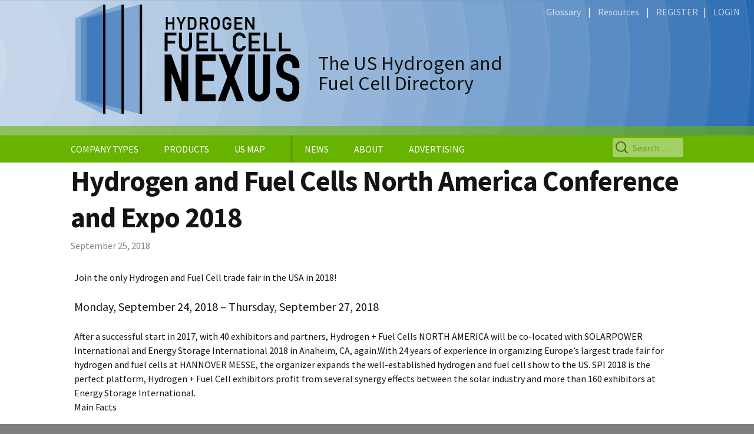

--- FILE ---
content_type: text/html; charset=UTF-8
request_url: https://hfcnexus.com/hydrogen-fuel-cells-north-america-conference-expo-2018/
body_size: 10684
content:
<!DOCTYPE html>
<!--[if IE 7]>
<html class="ie ie7" lang="en-US">
<![endif]-->
<!--[if IE 8]>
<html class="ie ie8" lang="en-US">
<![endif]-->
<!--[if !(IE 7) & !(IE 8)]><!-->
<html lang="en-US">
<!--<![endif]-->
<head>
<meta charset="UTF-8">
<meta name="viewport" content="width=device-width">
<title>
Hydrogen and Fuel Cells North America Conference and Expo 2018 | Hydrogen Fuel Cell Nexus Hydrogen Fuel Cell Nexus</title>
<link rel="profile" href="http://gmpg.org/xfn/11">
<link rel="pingback" href="https://hfcnexus.com/xmlrpc.php">
<!--[if lt IE 9]>
	<script src="https://hfcnexus.com/wp-content/themes/twentythirteen/js/html5.js"></script>
	<![endif]-->
<meta name='robots' content='max-image-preview:large' />
	<style>img:is([sizes="auto" i], [sizes^="auto," i]) { contain-intrinsic-size: 3000px 1500px }</style>
	<link rel="alternate" type="application/rss+xml" title="Hydrogen Fuel Cell Nexus &raquo; Feed" href="https://hfcnexus.com/feed/" />
<link rel="alternate" type="application/rss+xml" title="Hydrogen Fuel Cell Nexus &raquo; Comments Feed" href="https://hfcnexus.com/comments/feed/" />
<script>
window._wpemojiSettings = {"baseUrl":"https:\/\/s.w.org\/images\/core\/emoji\/16.0.1\/72x72\/","ext":".png","svgUrl":"https:\/\/s.w.org\/images\/core\/emoji\/16.0.1\/svg\/","svgExt":".svg","source":{"concatemoji":"https:\/\/hfcnexus.com\/wp-includes\/js\/wp-emoji-release.min.js?ver=6.8.3"}};
/*! This file is auto-generated */
!function(s,n){var o,i,e;function c(e){try{var t={supportTests:e,timestamp:(new Date).valueOf()};sessionStorage.setItem(o,JSON.stringify(t))}catch(e){}}function p(e,t,n){e.clearRect(0,0,e.canvas.width,e.canvas.height),e.fillText(t,0,0);var t=new Uint32Array(e.getImageData(0,0,e.canvas.width,e.canvas.height).data),a=(e.clearRect(0,0,e.canvas.width,e.canvas.height),e.fillText(n,0,0),new Uint32Array(e.getImageData(0,0,e.canvas.width,e.canvas.height).data));return t.every(function(e,t){return e===a[t]})}function u(e,t){e.clearRect(0,0,e.canvas.width,e.canvas.height),e.fillText(t,0,0);for(var n=e.getImageData(16,16,1,1),a=0;a<n.data.length;a++)if(0!==n.data[a])return!1;return!0}function f(e,t,n,a){switch(t){case"flag":return n(e,"\ud83c\udff3\ufe0f\u200d\u26a7\ufe0f","\ud83c\udff3\ufe0f\u200b\u26a7\ufe0f")?!1:!n(e,"\ud83c\udde8\ud83c\uddf6","\ud83c\udde8\u200b\ud83c\uddf6")&&!n(e,"\ud83c\udff4\udb40\udc67\udb40\udc62\udb40\udc65\udb40\udc6e\udb40\udc67\udb40\udc7f","\ud83c\udff4\u200b\udb40\udc67\u200b\udb40\udc62\u200b\udb40\udc65\u200b\udb40\udc6e\u200b\udb40\udc67\u200b\udb40\udc7f");case"emoji":return!a(e,"\ud83e\udedf")}return!1}function g(e,t,n,a){var r="undefined"!=typeof WorkerGlobalScope&&self instanceof WorkerGlobalScope?new OffscreenCanvas(300,150):s.createElement("canvas"),o=r.getContext("2d",{willReadFrequently:!0}),i=(o.textBaseline="top",o.font="600 32px Arial",{});return e.forEach(function(e){i[e]=t(o,e,n,a)}),i}function t(e){var t=s.createElement("script");t.src=e,t.defer=!0,s.head.appendChild(t)}"undefined"!=typeof Promise&&(o="wpEmojiSettingsSupports",i=["flag","emoji"],n.supports={everything:!0,everythingExceptFlag:!0},e=new Promise(function(e){s.addEventListener("DOMContentLoaded",e,{once:!0})}),new Promise(function(t){var n=function(){try{var e=JSON.parse(sessionStorage.getItem(o));if("object"==typeof e&&"number"==typeof e.timestamp&&(new Date).valueOf()<e.timestamp+604800&&"object"==typeof e.supportTests)return e.supportTests}catch(e){}return null}();if(!n){if("undefined"!=typeof Worker&&"undefined"!=typeof OffscreenCanvas&&"undefined"!=typeof URL&&URL.createObjectURL&&"undefined"!=typeof Blob)try{var e="postMessage("+g.toString()+"("+[JSON.stringify(i),f.toString(),p.toString(),u.toString()].join(",")+"));",a=new Blob([e],{type:"text/javascript"}),r=new Worker(URL.createObjectURL(a),{name:"wpTestEmojiSupports"});return void(r.onmessage=function(e){c(n=e.data),r.terminate(),t(n)})}catch(e){}c(n=g(i,f,p,u))}t(n)}).then(function(e){for(var t in e)n.supports[t]=e[t],n.supports.everything=n.supports.everything&&n.supports[t],"flag"!==t&&(n.supports.everythingExceptFlag=n.supports.everythingExceptFlag&&n.supports[t]);n.supports.everythingExceptFlag=n.supports.everythingExceptFlag&&!n.supports.flag,n.DOMReady=!1,n.readyCallback=function(){n.DOMReady=!0}}).then(function(){return e}).then(function(){var e;n.supports.everything||(n.readyCallback(),(e=n.source||{}).concatemoji?t(e.concatemoji):e.wpemoji&&e.twemoji&&(t(e.twemoji),t(e.wpemoji)))}))}((window,document),window._wpemojiSettings);
</script>
<style id='wp-emoji-styles-inline-css'>

	img.wp-smiley, img.emoji {
		display: inline !important;
		border: none !important;
		box-shadow: none !important;
		height: 1em !important;
		width: 1em !important;
		margin: 0 0.07em !important;
		vertical-align: -0.1em !important;
		background: none !important;
		padding: 0 !important;
	}
</style>
<link rel='stylesheet' id='wp-block-library-css' href='https://hfcnexus.com/wp-includes/css/dist/block-library/style.min.css?ver=6.8.3' media='all' />
<style id='wp-block-library-theme-inline-css'>
.wp-block-audio :where(figcaption){color:#555;font-size:13px;text-align:center}.is-dark-theme .wp-block-audio :where(figcaption){color:#ffffffa6}.wp-block-audio{margin:0 0 1em}.wp-block-code{border:1px solid #ccc;border-radius:4px;font-family:Menlo,Consolas,monaco,monospace;padding:.8em 1em}.wp-block-embed :where(figcaption){color:#555;font-size:13px;text-align:center}.is-dark-theme .wp-block-embed :where(figcaption){color:#ffffffa6}.wp-block-embed{margin:0 0 1em}.blocks-gallery-caption{color:#555;font-size:13px;text-align:center}.is-dark-theme .blocks-gallery-caption{color:#ffffffa6}:root :where(.wp-block-image figcaption){color:#555;font-size:13px;text-align:center}.is-dark-theme :root :where(.wp-block-image figcaption){color:#ffffffa6}.wp-block-image{margin:0 0 1em}.wp-block-pullquote{border-bottom:4px solid;border-top:4px solid;color:currentColor;margin-bottom:1.75em}.wp-block-pullquote cite,.wp-block-pullquote footer,.wp-block-pullquote__citation{color:currentColor;font-size:.8125em;font-style:normal;text-transform:uppercase}.wp-block-quote{border-left:.25em solid;margin:0 0 1.75em;padding-left:1em}.wp-block-quote cite,.wp-block-quote footer{color:currentColor;font-size:.8125em;font-style:normal;position:relative}.wp-block-quote:where(.has-text-align-right){border-left:none;border-right:.25em solid;padding-left:0;padding-right:1em}.wp-block-quote:where(.has-text-align-center){border:none;padding-left:0}.wp-block-quote.is-large,.wp-block-quote.is-style-large,.wp-block-quote:where(.is-style-plain){border:none}.wp-block-search .wp-block-search__label{font-weight:700}.wp-block-search__button{border:1px solid #ccc;padding:.375em .625em}:where(.wp-block-group.has-background){padding:1.25em 2.375em}.wp-block-separator.has-css-opacity{opacity:.4}.wp-block-separator{border:none;border-bottom:2px solid;margin-left:auto;margin-right:auto}.wp-block-separator.has-alpha-channel-opacity{opacity:1}.wp-block-separator:not(.is-style-wide):not(.is-style-dots){width:100px}.wp-block-separator.has-background:not(.is-style-dots){border-bottom:none;height:1px}.wp-block-separator.has-background:not(.is-style-wide):not(.is-style-dots){height:2px}.wp-block-table{margin:0 0 1em}.wp-block-table td,.wp-block-table th{word-break:normal}.wp-block-table :where(figcaption){color:#555;font-size:13px;text-align:center}.is-dark-theme .wp-block-table :where(figcaption){color:#ffffffa6}.wp-block-video :where(figcaption){color:#555;font-size:13px;text-align:center}.is-dark-theme .wp-block-video :where(figcaption){color:#ffffffa6}.wp-block-video{margin:0 0 1em}:root :where(.wp-block-template-part.has-background){margin-bottom:0;margin-top:0;padding:1.25em 2.375em}
</style>
<style id='classic-theme-styles-inline-css'>
/*! This file is auto-generated */
.wp-block-button__link{color:#fff;background-color:#32373c;border-radius:9999px;box-shadow:none;text-decoration:none;padding:calc(.667em + 2px) calc(1.333em + 2px);font-size:1.125em}.wp-block-file__button{background:#32373c;color:#fff;text-decoration:none}
</style>
<style id='wppb-edit-profile-style-inline-css'>


</style>
<style id='wppb-login-style-inline-css'>


</style>
<style id='wppb-recover-password-style-inline-css'>


</style>
<style id='wppb-register-style-inline-css'>


</style>
<style id='global-styles-inline-css'>
:root{--wp--preset--aspect-ratio--square: 1;--wp--preset--aspect-ratio--4-3: 4/3;--wp--preset--aspect-ratio--3-4: 3/4;--wp--preset--aspect-ratio--3-2: 3/2;--wp--preset--aspect-ratio--2-3: 2/3;--wp--preset--aspect-ratio--16-9: 16/9;--wp--preset--aspect-ratio--9-16: 9/16;--wp--preset--color--black: #000000;--wp--preset--color--cyan-bluish-gray: #abb8c3;--wp--preset--color--white: #fff;--wp--preset--color--pale-pink: #f78da7;--wp--preset--color--vivid-red: #cf2e2e;--wp--preset--color--luminous-vivid-orange: #ff6900;--wp--preset--color--luminous-vivid-amber: #fcb900;--wp--preset--color--light-green-cyan: #7bdcb5;--wp--preset--color--vivid-green-cyan: #00d084;--wp--preset--color--pale-cyan-blue: #8ed1fc;--wp--preset--color--vivid-cyan-blue: #0693e3;--wp--preset--color--vivid-purple: #9b51e0;--wp--preset--color--dark-gray: #141412;--wp--preset--color--red: #bc360a;--wp--preset--color--medium-orange: #db572f;--wp--preset--color--light-orange: #ea9629;--wp--preset--color--yellow: #fbca3c;--wp--preset--color--dark-brown: #220e10;--wp--preset--color--medium-brown: #722d19;--wp--preset--color--light-brown: #eadaa6;--wp--preset--color--beige: #e8e5ce;--wp--preset--color--off-white: #f7f5e7;--wp--preset--gradient--vivid-cyan-blue-to-vivid-purple: linear-gradient(135deg,rgba(6,147,227,1) 0%,rgb(155,81,224) 100%);--wp--preset--gradient--light-green-cyan-to-vivid-green-cyan: linear-gradient(135deg,rgb(122,220,180) 0%,rgb(0,208,130) 100%);--wp--preset--gradient--luminous-vivid-amber-to-luminous-vivid-orange: linear-gradient(135deg,rgba(252,185,0,1) 0%,rgba(255,105,0,1) 100%);--wp--preset--gradient--luminous-vivid-orange-to-vivid-red: linear-gradient(135deg,rgba(255,105,0,1) 0%,rgb(207,46,46) 100%);--wp--preset--gradient--very-light-gray-to-cyan-bluish-gray: linear-gradient(135deg,rgb(238,238,238) 0%,rgb(169,184,195) 100%);--wp--preset--gradient--cool-to-warm-spectrum: linear-gradient(135deg,rgb(74,234,220) 0%,rgb(151,120,209) 20%,rgb(207,42,186) 40%,rgb(238,44,130) 60%,rgb(251,105,98) 80%,rgb(254,248,76) 100%);--wp--preset--gradient--blush-light-purple: linear-gradient(135deg,rgb(255,206,236) 0%,rgb(152,150,240) 100%);--wp--preset--gradient--blush-bordeaux: linear-gradient(135deg,rgb(254,205,165) 0%,rgb(254,45,45) 50%,rgb(107,0,62) 100%);--wp--preset--gradient--luminous-dusk: linear-gradient(135deg,rgb(255,203,112) 0%,rgb(199,81,192) 50%,rgb(65,88,208) 100%);--wp--preset--gradient--pale-ocean: linear-gradient(135deg,rgb(255,245,203) 0%,rgb(182,227,212) 50%,rgb(51,167,181) 100%);--wp--preset--gradient--electric-grass: linear-gradient(135deg,rgb(202,248,128) 0%,rgb(113,206,126) 100%);--wp--preset--gradient--midnight: linear-gradient(135deg,rgb(2,3,129) 0%,rgb(40,116,252) 100%);--wp--preset--gradient--autumn-brown: linear-gradient(135deg, rgba(226,45,15,1) 0%, rgba(158,25,13,1) 100%);--wp--preset--gradient--sunset-yellow: linear-gradient(135deg, rgba(233,139,41,1) 0%, rgba(238,179,95,1) 100%);--wp--preset--gradient--light-sky: linear-gradient(135deg,rgba(228,228,228,1.0) 0%,rgba(208,225,252,1.0) 100%);--wp--preset--gradient--dark-sky: linear-gradient(135deg,rgba(0,0,0,1.0) 0%,rgba(56,61,69,1.0) 100%);--wp--preset--font-size--small: 13px;--wp--preset--font-size--medium: 20px;--wp--preset--font-size--large: 36px;--wp--preset--font-size--x-large: 42px;--wp--preset--spacing--20: 0.44rem;--wp--preset--spacing--30: 0.67rem;--wp--preset--spacing--40: 1rem;--wp--preset--spacing--50: 1.5rem;--wp--preset--spacing--60: 2.25rem;--wp--preset--spacing--70: 3.38rem;--wp--preset--spacing--80: 5.06rem;--wp--preset--shadow--natural: 6px 6px 9px rgba(0, 0, 0, 0.2);--wp--preset--shadow--deep: 12px 12px 50px rgba(0, 0, 0, 0.4);--wp--preset--shadow--sharp: 6px 6px 0px rgba(0, 0, 0, 0.2);--wp--preset--shadow--outlined: 6px 6px 0px -3px rgba(255, 255, 255, 1), 6px 6px rgba(0, 0, 0, 1);--wp--preset--shadow--crisp: 6px 6px 0px rgba(0, 0, 0, 1);}:where(.is-layout-flex){gap: 0.5em;}:where(.is-layout-grid){gap: 0.5em;}body .is-layout-flex{display: flex;}.is-layout-flex{flex-wrap: wrap;align-items: center;}.is-layout-flex > :is(*, div){margin: 0;}body .is-layout-grid{display: grid;}.is-layout-grid > :is(*, div){margin: 0;}:where(.wp-block-columns.is-layout-flex){gap: 2em;}:where(.wp-block-columns.is-layout-grid){gap: 2em;}:where(.wp-block-post-template.is-layout-flex){gap: 1.25em;}:where(.wp-block-post-template.is-layout-grid){gap: 1.25em;}.has-black-color{color: var(--wp--preset--color--black) !important;}.has-cyan-bluish-gray-color{color: var(--wp--preset--color--cyan-bluish-gray) !important;}.has-white-color{color: var(--wp--preset--color--white) !important;}.has-pale-pink-color{color: var(--wp--preset--color--pale-pink) !important;}.has-vivid-red-color{color: var(--wp--preset--color--vivid-red) !important;}.has-luminous-vivid-orange-color{color: var(--wp--preset--color--luminous-vivid-orange) !important;}.has-luminous-vivid-amber-color{color: var(--wp--preset--color--luminous-vivid-amber) !important;}.has-light-green-cyan-color{color: var(--wp--preset--color--light-green-cyan) !important;}.has-vivid-green-cyan-color{color: var(--wp--preset--color--vivid-green-cyan) !important;}.has-pale-cyan-blue-color{color: var(--wp--preset--color--pale-cyan-blue) !important;}.has-vivid-cyan-blue-color{color: var(--wp--preset--color--vivid-cyan-blue) !important;}.has-vivid-purple-color{color: var(--wp--preset--color--vivid-purple) !important;}.has-black-background-color{background-color: var(--wp--preset--color--black) !important;}.has-cyan-bluish-gray-background-color{background-color: var(--wp--preset--color--cyan-bluish-gray) !important;}.has-white-background-color{background-color: var(--wp--preset--color--white) !important;}.has-pale-pink-background-color{background-color: var(--wp--preset--color--pale-pink) !important;}.has-vivid-red-background-color{background-color: var(--wp--preset--color--vivid-red) !important;}.has-luminous-vivid-orange-background-color{background-color: var(--wp--preset--color--luminous-vivid-orange) !important;}.has-luminous-vivid-amber-background-color{background-color: var(--wp--preset--color--luminous-vivid-amber) !important;}.has-light-green-cyan-background-color{background-color: var(--wp--preset--color--light-green-cyan) !important;}.has-vivid-green-cyan-background-color{background-color: var(--wp--preset--color--vivid-green-cyan) !important;}.has-pale-cyan-blue-background-color{background-color: var(--wp--preset--color--pale-cyan-blue) !important;}.has-vivid-cyan-blue-background-color{background-color: var(--wp--preset--color--vivid-cyan-blue) !important;}.has-vivid-purple-background-color{background-color: var(--wp--preset--color--vivid-purple) !important;}.has-black-border-color{border-color: var(--wp--preset--color--black) !important;}.has-cyan-bluish-gray-border-color{border-color: var(--wp--preset--color--cyan-bluish-gray) !important;}.has-white-border-color{border-color: var(--wp--preset--color--white) !important;}.has-pale-pink-border-color{border-color: var(--wp--preset--color--pale-pink) !important;}.has-vivid-red-border-color{border-color: var(--wp--preset--color--vivid-red) !important;}.has-luminous-vivid-orange-border-color{border-color: var(--wp--preset--color--luminous-vivid-orange) !important;}.has-luminous-vivid-amber-border-color{border-color: var(--wp--preset--color--luminous-vivid-amber) !important;}.has-light-green-cyan-border-color{border-color: var(--wp--preset--color--light-green-cyan) !important;}.has-vivid-green-cyan-border-color{border-color: var(--wp--preset--color--vivid-green-cyan) !important;}.has-pale-cyan-blue-border-color{border-color: var(--wp--preset--color--pale-cyan-blue) !important;}.has-vivid-cyan-blue-border-color{border-color: var(--wp--preset--color--vivid-cyan-blue) !important;}.has-vivid-purple-border-color{border-color: var(--wp--preset--color--vivid-purple) !important;}.has-vivid-cyan-blue-to-vivid-purple-gradient-background{background: var(--wp--preset--gradient--vivid-cyan-blue-to-vivid-purple) !important;}.has-light-green-cyan-to-vivid-green-cyan-gradient-background{background: var(--wp--preset--gradient--light-green-cyan-to-vivid-green-cyan) !important;}.has-luminous-vivid-amber-to-luminous-vivid-orange-gradient-background{background: var(--wp--preset--gradient--luminous-vivid-amber-to-luminous-vivid-orange) !important;}.has-luminous-vivid-orange-to-vivid-red-gradient-background{background: var(--wp--preset--gradient--luminous-vivid-orange-to-vivid-red) !important;}.has-very-light-gray-to-cyan-bluish-gray-gradient-background{background: var(--wp--preset--gradient--very-light-gray-to-cyan-bluish-gray) !important;}.has-cool-to-warm-spectrum-gradient-background{background: var(--wp--preset--gradient--cool-to-warm-spectrum) !important;}.has-blush-light-purple-gradient-background{background: var(--wp--preset--gradient--blush-light-purple) !important;}.has-blush-bordeaux-gradient-background{background: var(--wp--preset--gradient--blush-bordeaux) !important;}.has-luminous-dusk-gradient-background{background: var(--wp--preset--gradient--luminous-dusk) !important;}.has-pale-ocean-gradient-background{background: var(--wp--preset--gradient--pale-ocean) !important;}.has-electric-grass-gradient-background{background: var(--wp--preset--gradient--electric-grass) !important;}.has-midnight-gradient-background{background: var(--wp--preset--gradient--midnight) !important;}.has-small-font-size{font-size: var(--wp--preset--font-size--small) !important;}.has-medium-font-size{font-size: var(--wp--preset--font-size--medium) !important;}.has-large-font-size{font-size: var(--wp--preset--font-size--large) !important;}.has-x-large-font-size{font-size: var(--wp--preset--font-size--x-large) !important;}
:where(.wp-block-post-template.is-layout-flex){gap: 1.25em;}:where(.wp-block-post-template.is-layout-grid){gap: 1.25em;}
:where(.wp-block-columns.is-layout-flex){gap: 2em;}:where(.wp-block-columns.is-layout-grid){gap: 2em;}
:root :where(.wp-block-pullquote){font-size: 1.5em;line-height: 1.6;}
</style>
<link rel='stylesheet' id='parent-style-css' href='https://hfcnexus.com/wp-content/themes/twentythirteen/style.css?ver=6.8.3' media='all' />
<link rel='stylesheet' id='twentythirteen-fonts-css' href='https://hfcnexus.com/wp-content/themes/twentythirteen/fonts/source-sans-pro-plus-bitter.css?ver=20230328' media='all' />
<link rel='stylesheet' id='genericons-css' href='https://hfcnexus.com/wp-content/themes/twentythirteen/genericons/genericons.css?ver=20251101' media='all' />
<link rel='stylesheet' id='twentythirteen-style-css' href='https://hfcnexus.com/wp-content/themes/twentythirteen-child/style.css?ver=20251202' media='all' />
<link rel='stylesheet' id='twentythirteen-block-style-css' href='https://hfcnexus.com/wp-content/themes/twentythirteen/css/blocks.css?ver=20240520' media='all' />
<link rel='stylesheet' id='rpt-css' href='https://hfcnexus.com/wp-content/plugins/dk-pricr-responsive-pricing-table/inc/css/rpt_style.min.css?ver=5.1.13' media='all' />
<link rel='stylesheet' id='wppb_stylesheet-css' href='https://hfcnexus.com/wp-content/plugins/profile-builder/assets/css/style-front-end.css?ver=3.15.3' media='all' />
<script src="https://hfcnexus.com/wp-includes/js/jquery/jquery.min.js?ver=3.7.1" id="jquery-core-js"></script>
<script src="https://hfcnexus.com/wp-includes/js/jquery/jquery-migrate.min.js?ver=3.4.1" id="jquery-migrate-js"></script>
<script src="https://hfcnexus.com/wp-content/themes/twentythirteen/js/functions.js?ver=20250727" id="twentythirteen-script-js" defer data-wp-strategy="defer"></script>
<script src="https://hfcnexus.com/wp-content/plugins/dk-pricr-responsive-pricing-table/inc/js/rpt.min.js?ver=5.1.13" id="rpt-js"></script>
<link rel="https://api.w.org/" href="https://hfcnexus.com/wp-json/" /><link rel="alternate" title="JSON" type="application/json" href="https://hfcnexus.com/wp-json/wp/v2/posts/4073" /><link rel="EditURI" type="application/rsd+xml" title="RSD" href="https://hfcnexus.com/xmlrpc.php?rsd" />
<meta name="generator" content="WordPress 6.8.3" />
<link rel="canonical" href="https://hfcnexus.com/hydrogen-fuel-cells-north-america-conference-expo-2018/" />
<link rel='shortlink' href='https://hfcnexus.com/?p=4073' />
<link rel="alternate" title="oEmbed (JSON)" type="application/json+oembed" href="https://hfcnexus.com/wp-json/oembed/1.0/embed?url=https%3A%2F%2Fhfcnexus.com%2Fhydrogen-fuel-cells-north-america-conference-expo-2018%2F" />
<link rel="alternate" title="oEmbed (XML)" type="text/xml+oembed" href="https://hfcnexus.com/wp-json/oembed/1.0/embed?url=https%3A%2F%2Fhfcnexus.com%2Fhydrogen-fuel-cells-north-america-conference-expo-2018%2F&#038;format=xml" />
	<style type="text/css" id="twentythirteen-header-css">
		.site-header {
		background: url(https://hfcnexus.com/wp-content/themes/twentythirteen/images/headers/circle.png) no-repeat scroll top;
		background-size: 1600px auto;
	}
	@media (max-width: 767px) {
		.site-header {
			background-size: 768px auto;
		}
	}
	@media (max-width: 359px) {
		.site-header {
			background-size: 360px auto;
		}
	}
			</style>
			<style id="wp-custom-css">
			#nf-form-title-2 {color: #295aa4;}
#nf-form-title-2 > h3 {font-size:27px;}

.name_of_org{
		position: relative;
		font-size: 48px;
		font-weight: 100;
		color: #68b200;
		letter-spacing: -1px;
		line-height: 36px;
		text-decoration: none;
		-webkit-transition: color .5s;
		transition: color .5s;
}

.page-header {
  margin-bottom: 40px;
}

.home-page-hero-image {
	height: 520px;
	background-size: cover;
	background-position: center center;
	background-image: url("https://hfcnexus.com/wp-content/uploads/2025/09/H2Rescue-Truck-zero-emission-fuel-cell-powered-emergency-vehicle-2.jpg");
}		</style>
		<!--TOGGLE SCRIPT FOR MATCHMAKER FORM start-->
<script src="https://ajax.googleapis.com/ajax/libs/jquery/1.12.4/jquery.min.js"></script>
<script>
$(document).ready(function(){
    $("button").click(function(){
        $("matchmaker-form").toggle(1000);
    });
});
</script>
<!--TOGGLE SCRIPT FOR MATCHMAKER FORM end-->

<!--GOOGLE MAP start-->
<script src="https://maps.googleapis.com/maps/api/js?key=AIzaSyDSq8AFY1kdaUN1nm0vMgweKvggZyGPlb0"></script>

<script>
(function($) {

/*
*  new_map
*
*  This function will render a Google Map onto the selected jQuery element
*
*  @type	function
*  @date	8/11/2013
*  @since	4.3.0
*
*  @param	$el (jQuery element)
*  @return	n/a
*/

function new_map( $el ) {
	
	// var
	var $markers = $el.find('.marker');
	
	
	// vars
	var args = {
		zoom		: 16,
		center		: new google.maps.LatLng(0, 0),
		mapTypeId	: google.maps.MapTypeId.ROADMAP,
		styles		: [
			{"featureType":"administrative","elementType":"all","stylers":[{"visibility":"on"},{"lightness":33}]},{"featureType":"landscape","elementType":"all","stylers":[{"color":"#f2e5d4"}]},{"featureType":"poi.park","elementType":"geometry","stylers":[{"color":"#8cc05c"}]},{"featureType":"poi.park","elementType":"labels","stylers":[{"visibility":"on"},{"lightness":20}]},{"featureType":"road","elementType":"all","stylers":[{"lightness":20}]},{"featureType":"road.highway","elementType":"geometry","stylers":[{"color":"#c5c6c6"}]},{"featureType":"road.arterial","elementType":"geometry","stylers":[{"color":"#e4d7c6"}]},{"featureType":"road.local","elementType":"geometry","stylers":[{"color":"#fbfaf7"}]},{"featureType":"water","elementType":"all","stylers":[{"visibility":"on"},{"color":"#5084c0"}]}],	
			// custom custom map styles end --------
	};
	
	// create map	        	
	var map = new google.maps.Map( $el[0], args);
	
	
	// add a markers reference
	map.markers = [];
	
	
	// add markers
	$markers.each(function(){
		
    	add_marker( $(this), map );
		
	});
	
	// center map
	center_map( map );
	
	// return
	return map;
}

/*
*  add_marker
*
*  This function will add a marker to the selected Google Map
*
*  @type	function
*  @date	8/11/2013
*  @since	4.3.0
*
*  @param	$marker (jQuery element)
*  @param	map (Google Map object)
*  @return	n/a
*/

function add_marker( $marker, map ) {

	// var
	var latlng = new google.maps.LatLng( $marker.attr('data-lat'), $marker.attr('data-lng') );
	var image = '/wp-content/themes/twentythirteen-child/images/map-marker-icon-32x32.png';


	// create marker
	var marker = new google.maps.Marker({
		position	: latlng,
		map			: map,
		icon		: image,
	});

	// add to array
	map.markers.push( marker );

	// if marker contains HTML, add it to an infoWindow
	if( $marker.html() )
	{
		// create info window
		var infowindow = new google.maps.InfoWindow({
			content		: $marker.html()
		});

		// show info window when marker is clicked
		google.maps.event.addListener(marker, 'click', function() {
			infowindow.open( map, marker );

		});
	}

}

/*
*  center_map
*
*  This function will center the map, showing all markers attached to this map
*
*  @type	function
*  @date	8/11/2013
*  @since	4.3.0
*
*  @param	map (Google Map object)
*  @return	n/a
*/

function center_map( map ) {

	// vars
	var bounds = new google.maps.LatLngBounds();

	// loop through all markers and create bounds
	$.each( map.markers, function( i, marker ){

		var latlng = new google.maps.LatLng( marker.position.lat(), marker.position.lng() );

		bounds.extend( latlng );

	});

	// only 1 marker?
	if( map.markers.length == 1 )
	{
		// set center of map
	    map.setCenter( bounds.getCenter() );
	    map.setZoom( 16 );
	}
	else
	{
		// fit to bounds
		map.fitBounds( bounds );
	}

}

/*
*  document ready
*
*  This function will render each map when the document is ready (page has loaded)
*
*  @type	function
*  @date	8/11/2013
*  @since	5.0.0
*
*  @param	n/a
*  @return	n/a
*/
// global var
var map = null;

$(document).ready(function(){

	$('.acf-map').each(function(){

		// create map
		map = new_map( $(this) );

	});

});

})(jQuery);
</script>
<!--GOOGLE MAP end-->
<link rel="stylesheet" href="https://fonts.googleapis.com/css?family=Source+Sans+Pro:400,400i,600,600i,700,700i|Barlow+Condensed&display=swap" >
<link rel="stylesheet" href="https://use.fontawesome.com/releases/v5.6.3/css/all.css" integrity="sha384-UHRtZLI+pbxtHCWp1t77Bi1L4ZtiqrqD80Kn4Z8NTSRyMA2Fd33n5dQ8lWUE00s/" crossorigin="anonymous">
</head>

<body class="wp-singular post-template-default single single-post postid-4073 single-format-standard wp-embed-responsive wp-theme-twentythirteen wp-child-theme-twentythirteen-child">
<div id="page" class="hfeed site">
<!--
	<div id="advert-header"><a href="/advertise" style="font-size:12px; float:right;">[Advertise]</a>
	</div>
-->
<header id="masthead" class="site-header" role="banner" style="background: url(https://hfcnexus.com/wp-content/themes/twentythirteen-child/images/headers/fuel-cell-nexus-header.jpg) no-repeat scroll top; background-size: 1600px auto;"><!-- style here overrides WP Admin settings for masthead logo-->
  <div id="utility-links"> <a class="utility-hrefs" href="/glossary">Glossary</a> &nbsp;&nbsp;&nbsp;|&nbsp;&nbsp;&nbsp; <a class="utility-hrefs" href="/resources">Resources</a> &nbsp;&nbsp;&nbsp;|&nbsp;&nbsp;&nbsp; <a class="utility-hrefs" href="/register">REGISTER</a> &nbsp;&nbsp;|
&nbsp;&nbsp; <a class="utility-hrefs" href="/user-login">LOGIN</a> </div>
  <a class="home-link" href="https://hfcnexus.com/" title="Hydrogen Fuel Cell Nexus" rel="home">
  <div class="site-title">
    <div id="header-tagline">The US Hydrogen and<br/>
      Fuel Cell Directory</div>
  </div>
  </a>
  <div id="navbar" class="navbar">
    <nav id="site-navigation" class="navigation main-navigation" role="navigation">
      <button class="menu-toggle">
      Menu      </button>
      <a class="screen-reader-text skip-link" href="#content" title="Skip to content">
      Skip to content      </a>
      <div class="menu-menu-1-container"><ul id="primary-menu" class="nav-menu"><li id="menu-item-202" class="menu-item menu-item-type-custom menu-item-object-custom menu-item-has-children menu-item-202"><a href="#">COMPANY TYPES</a>
<ul class="sub-menu">
	<li id="menu-item-1878" class="menu-item menu-item-type-taxonomy menu-item-object-category menu-item-1878"><a href="https://hfcnexus.com/category/company-type/auto-manufacturer/">Auto Manufacturer</a></li>
	<li id="menu-item-443" class="menu-item menu-item-type-taxonomy menu-item-object-category menu-item-443"><a href="https://hfcnexus.com/category/company-type/consulting-service/">Consulting Service</a></li>
	<li id="menu-item-183" class="menu-item menu-item-type-taxonomy menu-item-object-category menu-item-183"><a href="https://hfcnexus.com/category/company-type/developer/">Developer</a></li>
	<li id="menu-item-4608" class="menu-item menu-item-type-taxonomy menu-item-object-category menu-item-4608"><a href="https://hfcnexus.com/category/company-type/fueling/">Fueling</a></li>
	<li id="menu-item-447" class="menu-item menu-item-type-taxonomy menu-item-object-category menu-item-447"><a href="https://hfcnexus.com/category/company-type/hydrogen-generationsupply/">Hydrogen Generation/Supply</a></li>
	<li id="menu-item-4609" class="menu-item menu-item-type-taxonomy menu-item-object-category menu-item-4609"><a href="https://hfcnexus.com/category/company-type/hydrogen-storage/">Hydrogen Storage</a></li>
	<li id="menu-item-140" class="menu-item menu-item-type-taxonomy menu-item-object-category menu-item-140"><a href="https://hfcnexus.com/category/company-type/integrator/">Integrator</a></li>
	<li id="menu-item-142" class="menu-item menu-item-type-taxonomy menu-item-object-category menu-item-142"><a href="https://hfcnexus.com/category/company-type/manufacturer/">Manufacturer</a></li>
	<li id="menu-item-445" class="menu-item menu-item-type-taxonomy menu-item-object-category menu-item-445"><a href="https://hfcnexus.com/category/company-type/researchdemonstration/">Research/Demonstration</a></li>
	<li id="menu-item-139" class="menu-item menu-item-type-taxonomy menu-item-object-category menu-item-139"><a href="https://hfcnexus.com/category/company-type/safety/">Safety</a></li>
	<li id="menu-item-442" class="menu-item menu-item-type-taxonomy menu-item-object-category menu-item-442"><a href="https://hfcnexus.com/category/company-type/salesmarketing/">Sales/Marketing</a></li>
	<li id="menu-item-594" class="menu-item menu-item-type-taxonomy menu-item-object-category menu-item-594"><a href="https://hfcnexus.com/category/company-type/supplier/">Supplier</a></li>
</ul>
</li>
<li id="menu-item-610" class="menu-item menu-item-type-custom menu-item-object-custom menu-item-has-children menu-item-610"><a href="#">PRODUCTS</a>
<ul class="sub-menu">
	<li id="menu-item-571" class="menu-item menu-item-type-taxonomy menu-item-object-category menu-item-571"><a href="https://hfcnexus.com/category/products/catalyst/">Catalyst</a></li>
	<li id="menu-item-573" class="menu-item menu-item-type-taxonomy menu-item-object-category menu-item-573"><a href="https://hfcnexus.com/category/products/compressorexpander/">Compressor/Expander</a></li>
	<li id="menu-item-575" class="menu-item menu-item-type-taxonomy menu-item-object-category menu-item-575"><a href="https://hfcnexus.com/category/products/electrodes/">Electrodes</a></li>
	<li id="menu-item-576" class="menu-item menu-item-type-taxonomy menu-item-object-category menu-item-576"><a href="https://hfcnexus.com/category/products/electrolyzer/">Electrolyzer</a></li>
	<li id="menu-item-577" class="menu-item menu-item-type-taxonomy menu-item-object-category menu-item-577"><a href="https://hfcnexus.com/category/products/gauges-supplier/">Gauges</a></li>
	<li id="menu-item-578" class="menu-item menu-item-type-taxonomy menu-item-object-category menu-item-578"><a href="https://hfcnexus.com/category/products/high-pressure-plumbing/">High Pressure Plumbing</a></li>
	<li id="menu-item-4603" class="menu-item menu-item-type-taxonomy menu-item-object-category menu-item-4603"><a href="https://hfcnexus.com/category/products/hydrogen-fuel/">Hydrogen Fuel</a></li>
	<li id="menu-item-4604" class="menu-item menu-item-type-taxonomy menu-item-object-category menu-item-4604"><a href="https://hfcnexus.com/category/products/hydrogen-generator/">Hydrogen Generator</a></li>
	<li id="menu-item-579" class="menu-item menu-item-type-taxonomy menu-item-object-category menu-item-579"><a href="https://hfcnexus.com/category/products/hydrogen-pumpejector/">Hydrogen Pump/Ejector</a></li>
	<li id="menu-item-4593" class="menu-item menu-item-type-taxonomy menu-item-object-category menu-item-4593"><a href="https://hfcnexus.com/category/company-type/hydrogen-storage/">Hydrogen Storage</a></li>
	<li id="menu-item-574" class="menu-item menu-item-type-taxonomy menu-item-object-category menu-item-has-children menu-item-574"><a href="https://hfcnexus.com/category/products/meas/">MEAs</a>
	<ul class="sub-menu">
		<li id="menu-item-581" class="menu-item menu-item-type-taxonomy menu-item-object-category menu-item-581"><a href="https://hfcnexus.com/category/products/meas/dispersions/">Dispersions</a></li>
		<li id="menu-item-582" class="menu-item menu-item-type-taxonomy menu-item-object-category menu-item-582"><a href="https://hfcnexus.com/category/products/meas/gas-diffusion-layers/">Gas Diffusion Layers</a></li>
		<li id="menu-item-583" class="menu-item menu-item-type-taxonomy menu-item-object-category menu-item-583"><a href="https://hfcnexus.com/category/products/meas/gaskets/">Gaskets</a></li>
		<li id="menu-item-584" class="menu-item menu-item-type-taxonomy menu-item-object-category menu-item-584"><a href="https://hfcnexus.com/category/products/meas/membranes/">Membranes</a></li>
		<li id="menu-item-585" class="menu-item menu-item-type-taxonomy menu-item-object-category menu-item-585"><a href="https://hfcnexus.com/category/products/meas/plates/">Plates</a></li>
	</ul>
</li>
	<li id="menu-item-3627" class="menu-item menu-item-type-taxonomy menu-item-object-category menu-item-3627"><a href="https://hfcnexus.com/category/products/nozzles/">Nozzles</a></li>
	<li id="menu-item-586" class="menu-item menu-item-type-taxonomy menu-item-object-category menu-item-586"><a href="https://hfcnexus.com/category/products/power-electronics/">Power Electronics</a></li>
	<li id="menu-item-587" class="menu-item menu-item-type-taxonomy menu-item-object-category menu-item-587"><a href="https://hfcnexus.com/category/products/reactant-management/">Reactant Management</a></li>
	<li id="menu-item-588" class="menu-item menu-item-type-taxonomy menu-item-object-category menu-item-588"><a href="https://hfcnexus.com/category/products/sensors/">Sensors</a></li>
	<li id="menu-item-444" class="menu-item menu-item-type-taxonomy menu-item-object-category menu-item-444"><a href="https://hfcnexus.com/category/company-type/testing/">Testing</a></li>
	<li id="menu-item-589" class="menu-item menu-item-type-taxonomy menu-item-object-category menu-item-589"><a href="https://hfcnexus.com/category/products/thermal-management/">Thermal Management</a></li>
	<li id="menu-item-1879" class="menu-item menu-item-type-taxonomy menu-item-object-category menu-item-1879"><a href="https://hfcnexus.com/category/products/vehicles/">Vehicles</a></li>
	<li id="menu-item-590" class="menu-item menu-item-type-taxonomy menu-item-object-category menu-item-590"><a href="https://hfcnexus.com/category/products/vessel-liner/">Vessel Liner</a></li>
	<li id="menu-item-591" class="menu-item menu-item-type-taxonomy menu-item-object-category menu-item-591"><a href="https://hfcnexus.com/category/products/vessel-manufacturing/">Vessel Manufacturing</a></li>
</ul>
</li>
<li id="menu-item-1896" class="menu-item menu-item-type-post_type menu-item-object-page menu-item-1896"><a href="https://hfcnexus.com/us-map/">US MAP</a></li>
<li id="menu-item-4078" class="menu-item menu-item-type-taxonomy menu-item-object-category current-post-ancestor current-menu-parent current-post-parent menu-item-4078"><a href="https://hfcnexus.com/category/news/">NEWS</a></li>
<li id="menu-item-4028" class="menu-item menu-item-type-post_type menu-item-object-page menu-item-4028"><a href="https://hfcnexus.com/about-us/">ABOUT</a></li>
<li id="menu-item-4215" class="menu-item menu-item-type-post_type menu-item-object-page menu-item-4215"><a href="https://hfcnexus.com/advertise/">ADVERTISING</a></li>
</ul></div>      <form role="search" method="get" class="search-form" action="https://hfcnexus.com/">
				<label>
					<span class="screen-reader-text">Search for:</span>
					<input type="search" class="search-field" placeholder="Search &hellip;" value="" name="s" />
				</label>
				<input type="submit" class="search-submit" value="Search" />
			</form>    </nav>
    <!-- #site-navigation --> 
  </div>
  <!-- #navbar --> 
</header>
<!-- #masthead -->

<div id="main" class="site-main">

<div id="primary" class="content-area">
  <div id="content" class="site-content" role="main">
    
<style>
	.learnmorebutton {
    display: block;
    margin-top: 20px;
    text-align: center;
    padding: 5px 15px;
    background: #2466b0;
    border-radius: 4px;
    color: #fff !important;
    width: 120px;
    margin: auto;
    margin-top: 20px;
	}
.category-page-description,
.also-listed-in {
		width:70%;
	}
.also-listed-in.freelisting{
		padding-top: 20px;
	}
@media screen and (max-width: 480px) {	
    .divmo{
        float: left !important;
        padding-bottom: 30px;
        width: 100%;
        padding-top: 20px;
        text-align: center !important;
        }
    .learnmorebutton{
        display: block;
        margin-top: 20px;
        text-align: center;
        padding: 5px 15px;
        background: #2466b0;
        border-radius: 4px;
        color: #fff !important;
        width: auto;
        margin: auto;
        margin-top: 20px;
        }
}
</style>

<!-- POSTS-->
<article id="post-4073" class="post-4073 post type-post status-publish format-standard hentry category-news">
  <header class="entry-header">

	  
            <h1 class="entry-title">Hydrogen and Fuel Cells North America Conference and Expo 2018</h1>
	<div class="news-feed-date">September 25, 2018</div>
        <!-- .entry-meta --> 
  </header>
  <!-- .entry-header -->
    
  	
    	
<div class="entry-content">
    <div id="boxcontent"><span class="big">Join the only Hydrogen and Fuel Cell trade fair in the USA in 2018! </span></div>
<div></div>
<div>
<h4>Monday, September 24, 2018 &#8211; Thursday, September 27, 2018</h4>
</div>
<div><span class="start">After a successful start in 2017, with 40 exhibitors and partners, Hydrogen + Fuel Cells NORTH AMERICA will be co-located with SOLARPOWER International and Energy Storage International 2018 in Anaheim, CA, again.</span>With 24 years of experience in organizing Europe’s largest trade fair for hydrogen and fuel cells at HANNOVER MESSE, the organizer expands the well-established hydrogen and fuel cell show to the US. SPI 2018 is the perfect platform, Hydrogen + Fuel Cell exhibitors profit from several synergy effects between the solar industry and more than 160 exhibitors at Energy Storage International.</div>
<div id="boxcontent1">
<p><span class="big">Main Facts</span></p>
<ul id="startlist2">
<li>40+ <a href="https://www.h2fc-fair.com/usa/2018/exhibitors/index.html">international exhibitors</a> and partners</li>
<li>Test drive opportunity</li>
<li>Extensive <a href="https://www.h2fc-fair.com/usa/2018/forum/index.html">forum program</a></li>
</ul>
<p><span class="big">Comprehensive exhibition topics</span></p>
<ul id="startlist2">
<li>Hydrogen generation, storage and transportation</li>
<li>Fuel Cell systems and applications:<br />
Stationary, automotive, mobile, special markets</li>
<li>Components and supplying technology</li>
<li>Fuel Cell testing</li>
</ul>
</div>
<div id="boxcontent2">
<p><span class="big">Facts about SOLARPOWER International</span></p>
<ul id="startlist2">
<li>750 international exhibitors</li>
<li>20,000 attendees from 120+ countries</li>
<li>Further energy solutions connecting the solar industry<br />
<a href="http://www.solarpowerinternational.com/energy-storage-international/" target="_blank" rel="noopener">ESI Energy Storage International (160 exhibitors)</a><br />
<a href="http://www.solarpowerinternational.com/smarthome/" target="_blank" rel="noopener">Smart Energy Microgrid Marketplace</a></li>
<li>Several networking opportunities daily</li>
<li>Extensive media coverage</li>
<li>Wide and global marketing activities</li>
<li>Top ranking keynote speakers</li>
</ul>
</div>
</div>
    <!-- .entry-content -->
  	
	
  <footer class="entry-meta">
          </footer>
  <!-- .entry-meta --> 
</article>
<!-- #post --> 

	<nav class="navigation post-navigation" aria-label="Posts">
		<h2 class="screen-reader-text">Post navigation</h2>
		<div class="nav-links"><div class="nav-previous"><a href="https://hfcnexus.com/doe-grants-2m-test-autonomous-fueling-stations/" rel="prev"><span class="meta-nav" aria-hidden="true">Previous:</span> <span class="screen-reader-text">Previous post:</span> <span class="post-title">DOE grants $2M to test autonomous fueling stations</span></a></div><div class="nav-next"><a href="https://hfcnexus.com/californias-2018-zev-action-plan-priorities-update-now-available/" rel="next"><span class="meta-nav" aria-hidden="true">Next:</span> <span class="screen-reader-text">Next post:</span> <span class="post-title">California’s 2018 ZEV Action Plan Priorities Update Now Available</span></a></div></div>
	</nav>	  
  </div>
  <!-- #content --> 
</div>
<!-- #primary -->

</div>
<!-- #main -->

<footer id="colophon" class="site-footer" role="contentinfo">
<div>
  <div id="utility-links-bottom"> <!-- Visible on small  / mobile screens -->
  	<a href="/glossary">Glossary</a> &nbsp;&nbsp;&nbsp;|&nbsp;&nbsp;&nbsp; 
  	<a href="/resources">Resources</a> &nbsp;&nbsp;&nbsp;|&nbsp;&nbsp;&nbsp; 
    <a href="/register">Register</a> &nbsp;&nbsp;|&nbsp;&nbsp; 
    <a href="/user-login">Login</a> 
  </div>
  <div class="site-info"><img width="270px" height="auto" src="/wp-content/uploads/2016/07/eere_logo_horiz_reversed.png" ></div>
	<div class="site-info" style="padding-bottom:30px;"> Fuel Cell Nexus is a joint project of <strong><a href="http://vacleancities.org" target="_blank">Virginia Clean Cities</a></strong> and <strong><a href="http://birchstudio.com" target="_blank">Birch Studio</a></strong> and is funded by stakeholders and advertisers, with initial funding in 2015 from the <strong><a href="http://energy.gov/eere/fuelcells/fuel-cell-technologies-office" target="_blank">U.S. Department of Energy’s Fuel Cell Technologies Office</a></strong>.</div>
  <div style="padding:14px 0; background-color:black; opacity:0.8;">Find a bug? Have a feature request? <a href="mailto:admin@hfcnexus.com?subject=HFCNexus feedback" target="_blank">Email us here</a>.
  </div>
  <!-- .site-info -->
  </footer>
  <!-- #colophon --> 
</div>
<!-- #page -->

<script type="speculationrules">
{"prefetch":[{"source":"document","where":{"and":[{"href_matches":"\/*"},{"not":{"href_matches":["\/wp-*.php","\/wp-admin\/*","\/wp-content\/uploads\/*","\/wp-content\/*","\/wp-content\/plugins\/*","\/wp-content\/themes\/twentythirteen-child\/*","\/wp-content\/themes\/twentythirteen\/*","\/*\\?(.+)"]}},{"not":{"selector_matches":"a[rel~=\"nofollow\"]"}},{"not":{"selector_matches":".no-prefetch, .no-prefetch a"}}]},"eagerness":"conservative"}]}
</script>
<style type="text/css"> 
         /* Hide reCAPTCHA V3 badge */
        .grecaptcha-badge {
        
            visibility: hidden !important;
        
        }
    </style><!-- Google Analytics -->
<script>
  (function(i,s,o,g,r,a,m){i['GoogleAnalyticsObject']=r;i[r]=i[r]||function(){
  (i[r].q=i[r].q||[]).push(arguments)},i[r].l=1*new Date();a=s.createElement(o),
  m=s.getElementsByTagName(o)[0];a.async=1;a.src=g;m.parentNode.insertBefore(a,m)
  })(window,document,'script','https://www.google-analytics.com/analytics.js','ga');

  ga('create', 'UA-67561059-1', 'auto');
  ga('send', 'pageview');

</script>
</body></html>

--- FILE ---
content_type: text/plain
request_url: https://www.google-analytics.com/j/collect?v=1&_v=j102&a=664988739&t=pageview&_s=1&dl=https%3A%2F%2Fhfcnexus.com%2Fhydrogen-fuel-cells-north-america-conference-expo-2018%2F&ul=en-us%40posix&dt=Hydrogen%20and%20Fuel%20Cells%20North%20America%20Conference%20and%20Expo%202018%20%7C%20Hydrogen%20Fuel%20Cell%20Nexus%20Hydrogen%20Fuel%20Cell%20Nexus&sr=1280x720&vp=1280x720&_u=IEBAAEABAAAAACAAI~&jid=830448570&gjid=70573350&cid=1170083700.1769530417&tid=UA-67561059-1&_gid=1135902169.1769530417&_r=1&_slc=1&z=1560982693
body_size: -449
content:
2,cG-PKX9815RPG